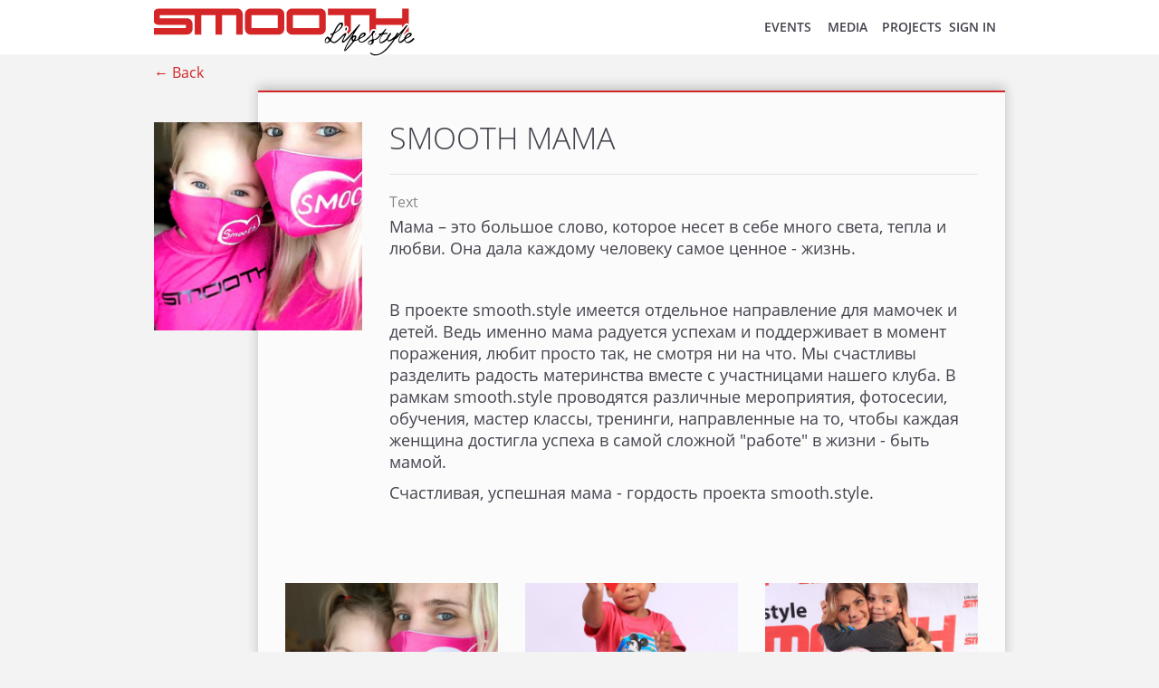

--- FILE ---
content_type: text/html; charset=UTF-8
request_url: https://smooth.style/en/info/show?infoId=5&r=L2VuL2luZm8vc2hvdz9pbmZvSWQ9NCZyPUwyVnVMMmx1Wm04dmMyaHZkejlwYm1adlNXUTlOeVp5UFV3eVZuVk1NbXgxV20wNGRtTXlhSFprZWpsd1ltMWFkbE5YVVRsT2VWcDVVRlYzZVZadVZrMU5iWGd4VjIwd05HUnRUWGxoU0ZwclpXcHNkMWx0TVdGa2JFNVlWVlJzVGxaRlJuUlpNbTk0VkZVeGMxZHFSbFZTUlhCNldrWmFkMlJGT1VsWGJYQk9ZbGRuZVZkcmFIWk9WMDVJVTI1U1dHSnNjRlZXYWtaR1RsWlNkR0pIUm14V2EwcFhXa1JPYzFZeVNuTlhhelZWVmpOQ1NGUlhlR3RqYkhCSFdrZHdUbUY2VVhoV1JFWlRVVEpHZEZOc1dsaFhSM2haV1d0a1VtVnNjRWhqTTJoWFZtMVNWbFpIZUVkVWF6RklZM3BHVjJFeFdsUlZla1phWlZaV2MxZHRkRTVOYm1oUVZtcENZV1F5UmtkV2JrWlRZbFZhYzFsclpEQk9iR3haWTBaa1ZXSkZiRE5VYkZKRFZtMUtXVkZyZUZoV2JIQmhXbGQ0Y21WWFZrWk9WVFZUWVRGYWVsWkdVa05WYTNCVlZHdFZKVE5F
body_size: 18084
content:
<!DOCTYPE html><html lang="en">
  <head>
    <meta charset="utf-8">
    <title>SMOOTH.style</title><meta name="viewport" content="width&#x3D;device-width,&#x20;initial-scale&#x3D;1,&#x20;maximum-scale&#x3D;1,&#x20;user-scalable&#x3D;no">
<meta http-equiv="X-UA-Compatible" content="IE&#x3D;edge"><link href="&#x2F;vendor&#x2F;font-awesome&#x2F;css&#x2F;font-awesome.min.css" media="screen" rel="stylesheet" type="text&#x2F;css">
<link href="&#x2F;styles&#x2F;front.min.css&#x3F;v&#x3D;55" media="screen" rel="stylesheet" type="text&#x2F;css">    <link rel="apple-touch-icon" sizes="57x57" href="/favicon/apple-icon-57x57.png">
<link rel="apple-touch-icon" sizes="60x60" href="/favicon/apple-icon-60x60.png">
<link rel="apple-touch-icon" sizes="72x72" href="/favicon/apple-icon-72x72.png">
<link rel="apple-touch-icon" sizes="76x76" href="/favicon/apple-icon-76x76.png">
<link rel="apple-touch-icon" sizes="114x114" href="/favicon/apple-icon-114x114.png">
<link rel="apple-touch-icon" sizes="120x120" href="/favicon/apple-icon-120x120.png">
<link rel="apple-touch-icon" sizes="144x144" href="/favicon/apple-icon-144x144.png">
<link rel="apple-touch-icon" sizes="152x152" href="/favicon/apple-icon-152x152.png">
<link rel="apple-touch-icon" sizes="180x180" href="/favicon/apple-icon-180x180.png">
<link rel="icon" type="image/png" sizes="72x72"  href="/favicon/android-icon-72x72.png">
<link rel="icon" type="image/png" sizes="144x144"  href="/favicon/android-icon-144x144.png">
<link rel="icon" type="image/png" sizes="192x192"  href="/favicon/android-icon-192x192.png">
<link rel="icon" type="image/png" sizes="32x32" href="/favicon/favicon-32x32.png">
<link rel="icon" type="image/png" sizes="96x96" href="/favicon/favicon-96x96.png">
<link rel="icon" type="image/png" sizes="16x16" href="/favicon/favicon-16x16.png">
<link rel="manifest" href="/favicon/manifest.json">
<meta name="msapplication-TileColor" content="#ffffff">
<meta name="msapplication-TileImage" content="/favicon/ms-icon-144x144.png">
<meta name="theme-color" content="#ffffff">  </head>

  <body class="body--grey">
        <div onclick="" class="js-mobile-menu__shade"></div>
<div class="js-mobile-menu__menu">
  <div class="mobile-menu__blur"></div>
  <div class="mobile-menu__top">
    <a class="mobile-menu__logo">
      <img class="header-logo-img" src="/images/logo.svg">
    </a>
    <a href="javascript:void(0)" class="js-mobile-menu__close-trigger">
      <svg>
        <use xmlns:xlink="http://www.w3.org/1999/xlink" xlink:href="#cross"></use>
      </svg>
    </a>
  </div>

  <div class="mobile-menu__content">
    <div class="mobile-menu__lang">
                    <a class="lang lang--active" href="/en/info/show?infoId=5&r=[base64]">
                EN            </a>
                    <a class="lang " href="/ru/info/show?infoId=5&r=[base64]">
                RU            </a>
                    <a class="lang " href="/es/info/show?infoId=5&r=[base64]">
                ES            </a>
              <div class="clear"></div>
    </div>

    <div class="mobile-menu__items">
      
      <div class="mobile-menu__common-items">
                    <a class="mobile-menu__item"
              href="/en/events"
            >EVENTS</a>
                      <div class="mobile-menu__item-group">
              <div class="mobile-menu__item-group-name">MEDIA</div>
                                <a class="mobile-menu__item" href="/en/models/achievements">
                    Magazines                  </a>
                                  <a class="mobile-menu__item" href="/en/models/catalog">
                    CATALOG                  </a>
                                  <a class="mobile-menu__item" href="https://www.youtube.com/channel/UCt9uRUVOT0kpiKDznnqrNmg">
                    YOUTUBE TV                  </a>
                                  <a class="mobile-menu__item" href="https://apps.apple.com/ua/app/smooth-style-radio/id1483832755?l=ru">
                    RADIO IOS                  </a>
                                  <a class="mobile-menu__item" href="https://play.google.com/store/apps/details?id=com.essotec.smoothlifestyle">
                    RADIO ANDROID                  </a>
                                  <div class="mobile-menu__live-radio">
                    <label>LIVE RADIO</label>

<a href="http://aska.ru-hoster.com:2199/tunein/smoothradio.pls">
  <svg>
    <use xmlns:xlink="http://www.w3.org/1999/xlink" xlink:href="#winamp"></use>
  </svg>
</a>
<a href="http://aska.ru-hoster.com:2199/tunein/smoothradio.asx">
  <svg>
    <use xmlns:xlink="http://www.w3.org/1999/xlink" xlink:href="#wmp"></use>
  </svg>
</a>
<a href="http://aska.ru-hoster.com:2199/tunein/smoothradio.ram">
  <svg>
    <use xmlns:xlink="http://www.w3.org/1999/xlink" xlink:href="#real-player"></use>
  </svg>
</a>
<a href="http://aska.ru-hoster.com:2199/tunein/smoothradio.qtl">
  <svg>
    <use xmlns:xlink="http://www.w3.org/1999/xlink" xlink:href="#quicktime"></use>
  </svg>
</a>
                  </div>
                              </div>
                        <div class="mobile-menu__item-group">
              <div class="mobile-menu__item-group-name">Projects</div>
                                <a class="mobile-menu__item" href="/en/models/travel">
                    TRAVEL                  </a>
                                  <a class="mobile-menu__item" href="/en/models/albums">
                    MODELS                  </a>
                                  <a class="mobile-menu__item" href="/en/info/show?infoId=13&r=[base64]%3D%3D">
                    SMOOTH.STYLE events                  </a>
                                  <a class="mobile-menu__item" href="/en/info/show?infoId=12&r=[base64]%3D%3D">
                    SMOOTH.STYLE models                  </a>
                                  <a class="mobile-menu__item" href="/en/info/show?infoId=11&r=[base64]%3D%3D">
                    SMOOTH.STYLE travel                  </a>
                                  <a class="mobile-menu__item" href="/en/info/show?infoId=10&r=[base64]%3D%3D">
                    SMOOTH.STYLE business                  </a>
                                  <a class="mobile-menu__item" href="/en/info/show?infoId=9&r=[base64]%3D%3D">
                    SMOOTH.STYLE creativity                  </a>
                                  <a class="mobile-menu__item" href="/en/info/show?infoId=8&r=[base64]%3D%3D">
                    SMOOTH.STYLE media                  </a>
                                  <a class="mobile-menu__item" href="/en/info/show?infoId=7&r=[base64]%3D%3D">
                    SMOOTH.STYLE radio                  </a>
                                  <a class="mobile-menu__item" href="/en/info/show?infoId=6&r=[base64]%3D%3D">
                    SMOOTH SPORT                  </a>
                                  <a class="mobile-menu__item" href="/en/info/show?infoId=5&r=[base64]%3D%3D">
                    SMOOTH MAMA                  </a>
                                  <a class="mobile-menu__item" href="/en/info/show?infoId=4&r=[base64]%3D%3D">
                    SMOOTH FAMILY                  </a>
                            </div>
                  </div>
    </div>
  </div>
</div>

    <div class="wrapper">
      <header>
  <div class="header-content">
    <a class="header-logo" href="/en/">
      <img class="header-logo-img" src="/images/logo.svg">
    </a>

    <div class="header-spacer"></div>

    <div class="header-menu">
          <a href="/en/events">EVENTS</a>
        <ul class="header-dropdown check">
      <li>
        <a>MEDIA</a>
        <ul>
                      <li>
              <a href="/en/models/achievements"
              >Magazines</a>
            </li>
                        <li>
              <a href="/en/models/catalog"
              >CATALOG</a>
            </li>
                        <li>
              <a href="https://www.youtube.com/channel/UCt9uRUVOT0kpiKDznnqrNmg"
              >YOUTUBE TV</a>
            </li>
                        <li>
              <a href="https://apps.apple.com/ua/app/smooth-style-radio/id1483832755?l=ru"
              >RADIO IOS</a>
            </li>
                        <li>
              <a href="https://play.google.com/store/apps/details?id=com.essotec.smoothlifestyle"
              >RADIO ANDROID</a>
            </li>
                          <li class="live-radios">
              <label>LIVE RADIO</label>

<a href="http://aska.ru-hoster.com:2199/tunein/smoothradio.pls">
  <svg>
    <use xmlns:xlink="http://www.w3.org/1999/xlink" xlink:href="#winamp"></use>
  </svg>
</a>
<a href="http://aska.ru-hoster.com:2199/tunein/smoothradio.asx">
  <svg>
    <use xmlns:xlink="http://www.w3.org/1999/xlink" xlink:href="#wmp"></use>
  </svg>
</a>
<a href="http://aska.ru-hoster.com:2199/tunein/smoothradio.ram">
  <svg>
    <use xmlns:xlink="http://www.w3.org/1999/xlink" xlink:href="#real-player"></use>
  </svg>
</a>
<a href="http://aska.ru-hoster.com:2199/tunein/smoothradio.qtl">
  <svg>
    <use xmlns:xlink="http://www.w3.org/1999/xlink" xlink:href="#quicktime"></use>
  </svg>
</a>
              </li>
                      </ul>
      </li>
    </ul>
        <ul class="header-dropdown check">
      <li>
        <a>Projects</a>
        <ul>
                      <li>
              <a href="/en/models/travel"
              >TRAVEL</a>
            </li>
                        <li>
              <a href="/en/models/albums"
              >MODELS</a>
            </li>
                        <li>
              <a href="/en/info/show?infoId=13&r=[base64]%3D%3D"
              >SMOOTH.STYLE events</a>
            </li>
                        <li>
              <a href="/en/info/show?infoId=12&r=[base64]%3D%3D"
              >SMOOTH.STYLE models</a>
            </li>
                        <li>
              <a href="/en/info/show?infoId=11&r=[base64]%3D%3D"
              >SMOOTH.STYLE travel</a>
            </li>
                        <li>
              <a href="/en/info/show?infoId=10&r=[base64]%3D%3D"
              >SMOOTH.STYLE business</a>
            </li>
                        <li>
              <a href="/en/info/show?infoId=9&r=[base64]%3D%3D"
              >SMOOTH.STYLE creativity</a>
            </li>
                        <li>
              <a href="/en/info/show?infoId=8&r=[base64]%3D%3D"
              >SMOOTH.STYLE media</a>
            </li>
                        <li>
              <a href="/en/info/show?infoId=7&r=[base64]%3D%3D"
              >SMOOTH.STYLE radio</a>
            </li>
                        <li>
              <a href="/en/info/show?infoId=6&r=[base64]%3D%3D"
              >SMOOTH SPORT</a>
            </li>
                        <li>
              <a href="/en/info/show?infoId=5&r=[base64]%3D%3D"
              >SMOOTH MAMA</a>
            </li>
                        <li>
              <a href="/en/info/show?infoId=4&r=[base64]%3D%3D"
              >SMOOTH FAMILY</a>
            </li>
                    </ul>
      </li>
    </ul>
    

      
              
        <a href="/en/log-in">
          SIGN IN        </a>
            <div class="clear"></div>
     </div>
        <a href="javascript:void(0)" class="js-mobile-menu__open-trigger">
      <svg>
        <use xmlns:xlink="http://www.w3.org/1999/xlink" xlink:href="#menu"></use>
      </svg>
    </a>
    <div class="clear"></div>
  </div>
</header>

      <div class="content">
    <div class="page js-mp-container">
        <div class="page__back">
            <a href="/en/info/show?infoId=4&r=[base64]">
                &larr;&nbsp;Back            </a>
        </div>
        <div class="page__content">
            <div class="page__image">
                                    <div class="js-mp-item"
                        data-ip-src="&#x2F;files&#x2F;info&#x2F;c&#x2F;q&#x2F;3062d6aed49d00573fb7d8f7c6c2a627.jpg">
                                                    <img  src="&#x2F;files&#x2F;info&#x2F;c&#x2F;q&#x2F;8eac67f5931d135a9d99285f994831f1.jpg" width="250" height="250">                                            </div>
                            </div>
            <div class="page-block">
                <h1>SMOOTH MAMA</h1>
            </div>
            <div class="page-block">
                <div class="separator"></div>
            </div>
            <div class="page-block">
                <div class="page-block__label">Text</div>
                <div class="page-block__content">
                    
<p>Мама – это большое слово, которое несет в себе много света, тепла и любви. Она дала каждому человеку самое ценное - жизнь. </p>
<p> </p>
<p>В проекте smooth.style имеется отдельное направление для мамочек и детей. Ведь именно мама радуется успехам и поддерживает в момент поражения, любит просто так, не смотря ни на что. Мы счастливы разделить радость материнства вместе с участницами нашего клуба. В рамкам smooth.style проводятся различные мероприятия, фотосесии, обучения, мастер классы, тренинги, направленные на то, чтобы каждая женщина достигла успеха в самой сложной "работе" в жизни - быть мамой.</p>
<p>Счастливая, успешная мама - гордость проекта smooth.style. </p>
<p> </p>
<p> </p>
                </div>
            </div>
            <div class="js-page-block-images page-block-images">
                                                    <div
                        class="page-block-images__item js-mp-item js-event-item__event-photo"
                        data-ip-src="&#x2F;files&#x2F;info_photo&#x2F;c&#x2F;z&#x2F;8f89121f9a01fc1ec7b93bdcd21c3753.jpg"
                    >
                                                    <img  src="&#x2F;files&#x2F;info_photo&#x2F;c&#x2F;z&#x2F;56efc33a479401038fb00d9a7c2c99d6.jpg" width="250" height="250">                                            </div>
                                    <div
                        class="page-block-images__item js-mp-item js-event-item__event-photo"
                        data-ip-src="&#x2F;files&#x2F;info_photo&#x2F;c&#x2F;1&#x2F;3e23a71be79c114d44e68f3f502fd168.jpg"
                    >
                                                    <img  src="&#x2F;files&#x2F;info_photo&#x2F;c&#x2F;1&#x2F;a6c19b56f0ddb7b1e91c8655d70facd3.jpg" width="250" height="250">                                            </div>
                                    <div
                        class="page-block-images__item js-mp-item js-event-item__event-photo"
                        data-ip-src="&#x2F;files&#x2F;info_photo&#x2F;c&#x2F;q&#x2F;b2d729f6d6b1d144c949cd156bef0bc7.jpg"
                    >
                                                    <img  src="&#x2F;files&#x2F;info_photo&#x2F;c&#x2F;q&#x2F;6b113492a70342708f4ada8c4ade6972.jpg" width="250" height="250">                                            </div>
                                    <div
                        class="page-block-images__item js-mp-item js-event-item__event-photo"
                        data-ip-src="&#x2F;files&#x2F;info_photo&#x2F;c&#x2F;v&#x2F;6fa9778cbd0fe961360942db0d193504.jpg"
                    >
                                                    <img  src="&#x2F;files&#x2F;info_photo&#x2F;c&#x2F;v&#x2F;2798848a6d368776ebba33b4998a3d2e.jpg" width="250" height="250">                                            </div>
                                    <div
                        class="page-block-images__item js-mp-item js-event-item__event-photo"
                        data-ip-src="&#x2F;files&#x2F;info_photo&#x2F;c&#x2F;w&#x2F;954ec34d4f2ec0dbf84feab53b7cf878.jpg"
                    >
                                                    <img  src="&#x2F;files&#x2F;info_photo&#x2F;c&#x2F;w&#x2F;f690f9f72e1233b101a113e2470cdf4f.jpg" width="250" height="250">                                            </div>
                                    <div
                        class="page-block-images__item js-mp-item js-event-item__event-photo"
                        data-ip-src="&#x2F;files&#x2F;info_photo&#x2F;c&#x2F;o&#x2F;9b6be5e511e8f2130a9a2c48e8e68b01.jpg"
                    >
                                                    <img  src="&#x2F;files&#x2F;info_photo&#x2F;c&#x2F;o&#x2F;96ff83b22ca503cbcde51117ac58fe01.jpg" width="250" height="250">                                            </div>
                                    <div
                        class="page-block-images__item js-mp-item js-event-item__event-photo"
                        data-ip-src="&#x2F;files&#x2F;info_photo&#x2F;c&#x2F;n&#x2F;d987a9cc573742048f6ef9dde7a48925.jpg"
                    >
                                                    <img  src="&#x2F;files&#x2F;info_photo&#x2F;c&#x2F;n&#x2F;2e3b1f0e4166af91663d4142bc37bd91.jpg" width="250" height="250">                                            </div>
                                    <div
                        class="page-block-images__item js-mp-item js-event-item__event-photo"
                        data-ip-src="&#x2F;files&#x2F;info_photo&#x2F;c&#x2F;3&#x2F;dc19db9aa792f5c03a4da57ec9744d23.jpg"
                    >
                                                    <img  src="&#x2F;files&#x2F;info_photo&#x2F;c&#x2F;3&#x2F;0d7b9c198179ef99a7ae8349c4ea77c0.jpg" width="250" height="250">                                            </div>
                                    <div
                        class="page-block-images__item js-mp-item js-event-item__event-photo"
                        data-ip-src="&#x2F;files&#x2F;info_photo&#x2F;c&#x2F;8&#x2F;c38c0b8224ca825b2d333250dad90fe2.jpg"
                    >
                                                    <img  src="&#x2F;files&#x2F;info_photo&#x2F;c&#x2F;8&#x2F;9f00811bf4bb7d3465061c0a29342f22.jpg" width="250" height="250">                                            </div>
                                    <div
                        class="page-block-images__item js-mp-item js-event-item__event-photo"
                        data-ip-src="&#x2F;files&#x2F;info_photo&#x2F;c&#x2F;d&#x2F;b76895cf110138f3da3b3465b315bebf.jpg"
                    >
                                                    <img  src="&#x2F;files&#x2F;info_photo&#x2F;c&#x2F;d&#x2F;271d6068244ff8c4314e7cfc57fc0601.jpg" width="250" height="250">                                            </div>
                                    <div
                        class="page-block-images__item js-mp-item js-event-item__event-photo"
                        data-ip-src="&#x2F;files&#x2F;info_photo&#x2F;c&#x2F;e&#x2F;4b2a35a865f8885c434c2b220f9628bb.jpg"
                    >
                                                    <img  src="&#x2F;files&#x2F;info_photo&#x2F;c&#x2F;e&#x2F;71539e1903e61b9e0735f0017024380b.jpg" width="250" height="250">                                            </div>
                                    <div
                        class="page-block-images__item js-mp-item js-event-item__event-photo"
                        data-ip-src="&#x2F;files&#x2F;info_photo&#x2F;c&#x2F;h&#x2F;14d1b0958e5f4cfd528e51c3b0c6ff7a.jpg"
                    >
                                                    <img  src="&#x2F;files&#x2F;info_photo&#x2F;c&#x2F;h&#x2F;03ee139fe9e61df0a07f9c8ec0e68435.jpg" width="250" height="250">                                            </div>
                                    <div
                        class="page-block-images__item js-mp-item js-event-item__event-photo"
                        data-ip-src="&#x2F;files&#x2F;info_photo&#x2F;c&#x2F;s&#x2F;53811578c3ab07c5a6698e2786c4248c.jpg"
                    >
                                                    <img  src="&#x2F;files&#x2F;info_photo&#x2F;c&#x2F;s&#x2F;d7d83bcd959bc75fe7114b0a783dc947.jpg" width="250" height="250">                                            </div>
                                    <div
                        class="page-block-images__item js-mp-item js-event-item__event-photo"
                        data-ip-src="&#x2F;files&#x2F;info_photo&#x2F;c&#x2F;y&#x2F;25f52ab1455a137bc84bed9cc5dfb919.jpg"
                    >
                                                    <img  src="&#x2F;files&#x2F;info_photo&#x2F;c&#x2F;y&#x2F;8a7a1189435d5e711d60d3c9bd0cd8a9.jpg" width="250" height="250">                                            </div>
                                    <div
                        class="page-block-images__item js-mp-item js-event-item__event-photo"
                        data-ip-src="&#x2F;files&#x2F;info_photo&#x2F;c&#x2F;0&#x2F;acdd8150297853c699960ed3ef03bbed.jpg"
                    >
                                                    <img  src="&#x2F;files&#x2F;info_photo&#x2F;c&#x2F;0&#x2F;9a5d8a964906114dab8a231fc986c9c0.jpg" width="250" height="250">                                            </div>
                                    <div
                        class="page-block-images__item js-mp-item js-event-item__event-photo"
                        data-ip-src="&#x2F;files&#x2F;info_photo&#x2F;c&#x2F;k&#x2F;7bffaec3a408bc8d30b93ebdca7c26a4.jpg"
                    >
                                                    <img  src="&#x2F;files&#x2F;info_photo&#x2F;c&#x2F;k&#x2F;e42bf0aaa39c6d49641f7d8d19f1b162.jpg" width="250" height="250">                                            </div>
                                    <div
                        class="page-block-images__item js-mp-item js-event-item__event-photo"
                        data-ip-src="&#x2F;files&#x2F;info_photo&#x2F;c&#x2F;m&#x2F;a7e3d3ff881976db95f76449e56187b7.jpg"
                    >
                                                    <img  src="&#x2F;files&#x2F;info_photo&#x2F;c&#x2F;m&#x2F;f8d1c4b06b2aa36895bd341b09910b9d.jpg" width="250" height="250">                                            </div>
                                    <div
                        class="page-block-images__item js-mp-item js-event-item__event-photo"
                        data-ip-src="&#x2F;files&#x2F;info_photo&#x2F;c&#x2F;5&#x2F;3c907701e253c5d394b3c0d3639b4699.jpg"
                    >
                                                    <img  src="&#x2F;files&#x2F;info_photo&#x2F;c&#x2F;5&#x2F;014ab8798ad9cd572d9ccc4f667185bc.jpg" width="250" height="250">                                            </div>
                                    <div
                        class="page-block-images__item js-mp-item js-event-item__event-photo"
                        data-ip-src="&#x2F;files&#x2F;info_photo&#x2F;c&#x2F;7&#x2F;ad8b0977bddeee6d7feb216d81499813.jpg"
                    >
                                                    <img  src="&#x2F;files&#x2F;info_photo&#x2F;c&#x2F;7&#x2F;32069eaf40801f8ca7e91fa8614babb1.jpg" width="250" height="250">                                            </div>
                                    <div
                        class="page-block-images__item js-mp-item js-event-item__event-photo"
                        data-ip-src="&#x2F;files&#x2F;info_photo&#x2F;c&#x2F;2&#x2F;6e8ea56c14bf0f94dce6f7c01c875a36.jpg"
                    >
                                                    <img  src="&#x2F;files&#x2F;info_photo&#x2F;c&#x2F;2&#x2F;3645516f8c583ea84990dd84c8d8bcdb.jpg" width="250" height="250">                                            </div>
                                    <div
                        class="page-block-images__item js-mp-item js-event-item__event-photo"
                        data-ip-src="&#x2F;files&#x2F;info_photo&#x2F;c&#x2F;x&#x2F;332c60a3390cbac42a53d2a775a60380.jpg"
                    >
                                                    <img  src="&#x2F;files&#x2F;info_photo&#x2F;c&#x2F;x&#x2F;3f9b34c752904049edd040312e91d93b.jpg" width="250" height="250">                                            </div>
                                    <div
                        class="page-block-images__item js-mp-item js-event-item__event-photo"
                        data-ip-src="&#x2F;files&#x2F;info_photo&#x2F;c&#x2F;p&#x2F;59067e61cd73d3f0f55ddddca439b967.jpg"
                    >
                                                    <img  src="&#x2F;files&#x2F;info_photo&#x2F;c&#x2F;p&#x2F;b1418e5c699cc63b60c2121773a71cb1.jpg" width="250" height="250">                                            </div>
                                    <div
                        class="page-block-images__item js-mp-item js-event-item__event-photo"
                        data-ip-src="&#x2F;files&#x2F;info_photo&#x2F;c&#x2F;6&#x2F;a0b4929a7a16ea7beefa028b00fbb61a.jpg"
                    >
                                                    <img  src="&#x2F;files&#x2F;info_photo&#x2F;c&#x2F;6&#x2F;cdf18a5eb057031f77521af123463154.jpg" width="250" height="250">                                            </div>
                                    <div
                        class="page-block-images__item js-mp-item js-event-item__event-photo"
                        data-ip-src="&#x2F;files&#x2F;info_photo&#x2F;c&#x2F;b&#x2F;31e575e0ca1bff748f17204413a15f84.jpg"
                    >
                                                    <img  src="&#x2F;files&#x2F;info_photo&#x2F;c&#x2F;b&#x2F;24c944cd802f1c8776c4497cf18f0a70.jpg" width="250" height="250">                                            </div>
                                    <div
                        class="page-block-images__item js-mp-item js-event-item__event-photo"
                        data-ip-src="&#x2F;files&#x2F;info_photo&#x2F;c&#x2F;f&#x2F;bcbcb8940d39579855b0b0efddfe2c31.jpg"
                    >
                                                    <img  src="&#x2F;files&#x2F;info_photo&#x2F;c&#x2F;f&#x2F;86942bc613f9402ad18d91bdb9fd3772.jpg" width="250" height="250">                                            </div>
                                    <div
                        class="page-block-images__item js-mp-item js-event-item__event-photo"
                        data-ip-src="&#x2F;files&#x2F;info_photo&#x2F;c&#x2F;u&#x2F;d3e130749cad0be0d0be7a76c823285c.jpg"
                    >
                                                    <img  src="&#x2F;files&#x2F;info_photo&#x2F;c&#x2F;u&#x2F;143bec579845866670e81488693e1685.jpg" width="250" height="250">                                            </div>
                                    <div
                        class="page-block-images__item js-mp-item js-event-item__event-photo"
                        data-ip-src="&#x2F;files&#x2F;info_photo&#x2F;c&#x2F;a&#x2F;bd7a741190399685c38398c204f9093e.jpg"
                    >
                                                    <img  src="&#x2F;files&#x2F;info_photo&#x2F;c&#x2F;a&#x2F;9eafaf2e7442c3e54908bcccdf2cb98f.jpg" width="250" height="250">                                            </div>
                                    <div
                        class="page-block-images__item js-mp-item js-event-item__event-photo"
                        data-ip-src="&#x2F;files&#x2F;info_photo&#x2F;c&#x2F;r&#x2F;62b82262f2225fbff4f8d5bc806ebdb0.jpg"
                    >
                                                    <img  src="&#x2F;files&#x2F;info_photo&#x2F;c&#x2F;r&#x2F;9e0471f73137f9aa83eed790e55cbab8.jpg" width="250" height="250">                                            </div>
                                    <div
                        class="page-block-images__item js-mp-item js-event-item__event-photo"
                        data-ip-src="&#x2F;files&#x2F;info_photo&#x2F;c&#x2F;4&#x2F;90d81eb54294a3c2e3519b9f5cd8e90a.jpg"
                    >
                                                    <img  src="&#x2F;files&#x2F;info_photo&#x2F;c&#x2F;4&#x2F;a7efbf6f2b4d9d1d9d467a87a840f63b.jpg" width="250" height="250">                                            </div>
                                    <div
                        class="page-block-images__item js-mp-item js-event-item__event-photo"
                        data-ip-src="&#x2F;files&#x2F;info_photo&#x2F;c&#x2F;j&#x2F;691dc6afde56564aad5ad20b10c7afb3.jpg"
                    >
                                                    <img  src="&#x2F;files&#x2F;info_photo&#x2F;c&#x2F;j&#x2F;68108e2e1c8ebd312f346439dc8d72f3.jpg" width="250" height="250">                                            </div>
                                    <div
                        class="page-block-images__item js-mp-item js-event-item__event-photo"
                        data-ip-src="&#x2F;files&#x2F;info_photo&#x2F;c&#x2F;g&#x2F;0dc1dddb9eaea2f52a3a28e4ff4194ef.jpg"
                    >
                                                    <img  src="&#x2F;files&#x2F;info_photo&#x2F;c&#x2F;g&#x2F;6b5ce0ba055ef667a320ca984297f5c4.jpg" width="250" height="250">                                            </div>
                                    <div
                        class="page-block-images__item js-mp-item js-event-item__event-photo"
                        data-ip-src="&#x2F;files&#x2F;info_photo&#x2F;c&#x2F;i&#x2F;0e94d264b6f399659fda1046cfaafa02.jpg"
                    >
                                                    <img  src="&#x2F;files&#x2F;info_photo&#x2F;c&#x2F;i&#x2F;43e6f1769a788a7c4850aa894e81d9f2.jpg" width="250" height="250">                                            </div>
                                    <div
                        class="page-block-images__item js-mp-item js-event-item__event-photo"
                        data-ip-src="&#x2F;files&#x2F;info_photo&#x2F;c&#x2F;9c&#x2F;d8c9358293a60d7c275c4edfd2ffde36.jpg"
                    >
                                                    <img  src="&#x2F;files&#x2F;info_photo&#x2F;c&#x2F;9c&#x2F;2ad70341d950ac2babf447487d58783f.jpg" width="250" height="250">                                            </div>
                                    <div
                        class="page-block-images__item js-mp-item js-event-item__event-photo"
                        data-ip-src="&#x2F;files&#x2F;info_photo&#x2F;c&#x2F;cc&#x2F;8457a9e0407336df4e20dc0ca4bcdcc5.jpg"
                    >
                                                    <img  src="&#x2F;files&#x2F;info_photo&#x2F;c&#x2F;cc&#x2F;f4b78aa5aaeea95d8a4c7e60b2a4b6da.jpg" width="250" height="250">                                            </div>
                                    <div
                        class="page-block-images__item js-mp-item js-event-item__event-photo"
                        data-ip-src="&#x2F;files&#x2F;info_photo&#x2F;c&#x2F;lc&#x2F;79baf4e6f4d82b2ba5bc5ccaee825b0d.jpg"
                    >
                                                    <img  src="&#x2F;files&#x2F;info_photo&#x2F;c&#x2F;lc&#x2F;1adde17f75ec4d97f7207b2a29fe150d.jpg" width="250" height="250">                                            </div>
                                    <div
                        class="page-block-images__item js-mp-item js-event-item__event-photo"
                        data-ip-src="&#x2F;files&#x2F;info_photo&#x2F;c&#x2F;zc&#x2F;584c27b396f13b974878f874a3db4eee.jpg"
                    >
                                                    <img  src="&#x2F;files&#x2F;info_photo&#x2F;c&#x2F;zc&#x2F;b82b417429ef0abb90b2cd110441a23e.jpg" width="250" height="250">                                            </div>
                                    <div
                        class="page-block-images__item js-mp-item js-event-item__event-photo"
                        data-ip-src="&#x2F;files&#x2F;info_photo&#x2F;c&#x2F;1c&#x2F;6324fe2fc5d4e0919646a3cdfaa6f746.jpg"
                    >
                                                    <img  src="&#x2F;files&#x2F;info_photo&#x2F;c&#x2F;1c&#x2F;7045bb466b3b1443dd5ca8d020810828.jpg" width="250" height="250">                                            </div>
                                    <div
                        class="page-block-images__item js-mp-item js-event-item__event-photo"
                        data-ip-src="&#x2F;files&#x2F;info_photo&#x2F;c&#x2F;rc&#x2F;dd95a61a5c8254e948ccc713b325fe28.jpg"
                    >
                                                    <img  src="&#x2F;files&#x2F;info_photo&#x2F;c&#x2F;rc&#x2F;00b2f6b2b0b3aed5e68ff902dc01f102.jpg" width="250" height="250">                                            </div>
                                    <div
                        class="page-block-images__item js-mp-item js-event-item__event-photo"
                        data-ip-src="&#x2F;files&#x2F;info_photo&#x2F;c&#x2F;4c&#x2F;eac656803a08bc9f97603dcdd1210337.jpg"
                    >
                                                    <img  src="&#x2F;files&#x2F;info_photo&#x2F;c&#x2F;4c&#x2F;80fcfd5c14a71baa6f25835ccce88774.jpg" width="250" height="250">                                            </div>
                                    <div
                        class="page-block-images__item js-mp-item js-event-item__event-photo"
                        data-ip-src="&#x2F;files&#x2F;info_photo&#x2F;c&#x2F;jc&#x2F;dc84cd5c930de92a06ee3750016cbaa5.jpg"
                    >
                                                    <img  src="&#x2F;files&#x2F;info_photo&#x2F;c&#x2F;jc&#x2F;fc9c468d97e72f4d72c071a71bdfff91.jpg" width="250" height="250">                                            </div>
                                    <div
                        class="page-block-images__item js-mp-item js-event-item__event-photo"
                        data-ip-src="&#x2F;files&#x2F;info_photo&#x2F;c&#x2F;gc&#x2F;83611c65ed2e52b48494237393905bab.jpg"
                    >
                                                    <img  src="&#x2F;files&#x2F;info_photo&#x2F;c&#x2F;gc&#x2F;6f0475192966bc1378dddcc9b394d73b.jpg" width="250" height="250">                                            </div>
                                    <div
                        class="page-block-images__item js-mp-item js-event-item__event-photo"
                        data-ip-src="&#x2F;files&#x2F;info_photo&#x2F;c&#x2F;ic&#x2F;ec2463a7b2f5265044e7fff71db76cd6.jpg"
                    >
                                                    <img  src="&#x2F;files&#x2F;info_photo&#x2F;c&#x2F;ic&#x2F;3fdb825610d8df6a206985c1073e0196.jpg" width="250" height="250">                                            </div>
                                    <div
                        class="page-block-images__item js-mp-item js-event-item__event-photo"
                        data-ip-src="&#x2F;files&#x2F;info_photo&#x2F;c&#x2F;9l&#x2F;15c6a61c81401159d09505bcc475e14c.jpg"
                    >
                                                    <img  src="&#x2F;files&#x2F;info_photo&#x2F;c&#x2F;9l&#x2F;9f8f489068142271183f767ea74c5ca8.jpg" width="250" height="250">                                            </div>
                                    <div
                        class="page-block-images__item js-mp-item js-event-item__event-photo"
                        data-ip-src="&#x2F;files&#x2F;info_photo&#x2F;c&#x2F;cl&#x2F;2c5d397885aa0f127ab1af3b60fa5caf.jpg"
                    >
                                                    <img  src="&#x2F;files&#x2F;info_photo&#x2F;c&#x2F;cl&#x2F;294b80114a49bb168e765752b3e78d1f.jpg" width="250" height="250">                                            </div>
                                <div class="clear"></div>
            </div>
        </div>
    </div>
</div>





      <div class="pusher"></div>
    </div>

    <footer>
    <div class="footer-content">
        <a class="footer-logo" href="/en/">
            <img src="/images/logo-footer.svg" width="130" height="35">
        </a>
        <div class="footer-menu">
            
        <div class="footer-menu__item-wrapper">
        <a
            class="footer-menu__item "
            href="/en/events">
            EVENTS        </a>
    </div>
        <div class="footer-menu__item-wrapper">
        <a
            class="footer-menu__item "
            href="/en/models">
            MODELS        </a>
    </div>
        <div class="footer-menu__item-wrapper">
        <a
            class="footer-menu__item "
            href="/en/terms">
            AGREEMENT        </a>
    </div>
        <div class="footer-menu__item-wrapper">
        <a
            class="footer-menu__item "
            href="/en/contact-us">
            CONTACT US        </a>
    </div>
        <div class="footer-menu__item-wrapper">
        <a
            class="footer-menu__item "
            href="/en/about-us">
            ABOUT US        </a>
    </div>
        </div>
        <div class="footer-social">
            <a target="_blank" class="footer-social__item footer-social__item--fb"
                href="https://www.facebook.com/Smoothstyle-134841390649954/"></a>
            <a target="_blank" class="footer-social__item footer-social__item--instagram"
                href="https://www.instagram.com/smooth.lifestyle/"></a>
            <a target="_blank" class="footer-social__item footer-social__item--youtube"
                href="https://www.youtube.com/channel/UCt9uRUVOT0kpiKDznnqrNmg"></a>
            <a target="_blank" class="footer-social__item footer-social__item--vk"
                href="https://vk.com/smooth_style"></a>
            <div class="clear"></div>
        </div>
        <div class="clear"></div>
        <div class="footer-bottom">
            <div class="footer-bottom__left">
                © 2026 All Rights Reserved            </div>
            <div class="footer-bottom__right">
                                    <a class="lang lang--active" href="/en/info/show?infoId=5&r=[base64]">
                        EN                    </a>
                                    <a class="lang " href="/ru/info/show?infoId=5&r=[base64]">
                        RU                    </a>
                                    <a class="lang " href="/es/info/show?infoId=5&r=[base64]">
                        ES                    </a>
                                <div class="clear"></div>
            </div>
            <div class="clear"></div>
        </div>
    </div>
</footer>

    <script>
      window.flashMessenger = [];
      window.MEDIA_POPUP_NO_IMAGE_SRC = "/images/no-image.png";
      window.MEDIA_POPUP_DEFAULT_POSTER = "/images/default-video-poster.svg";
      window.MEDIA_POPUP_LOADER_SRC  = "/images/loader.svg";
    </script>
    <!-- production -->
    <svg xmlns="http://www.w3.org/2000/svg" style="display: none;">
  <symbol id="cross-narrow" viewBox="0 0 31.112 31.112">
    <polygon points="31.112,1.414 29.698,0 15.556,14.142 1.414,0 0,1.414 14.142,15.556 0,29.698 1.414,31.112 15.556,16.97 29.698,31.112 31.112,29.698 16.97,15.556 "/>
  </symbol>

  <symbol id="cross" viewBox="0 0 20 20">
    <path d="M10.065,7.849l7.661-7.717L20,2.423l-7.658,7.719l7.376,7.436l-2.273,2.291l-7.379-7.435L2.558,20l-2.274-2.293l7.507-7.564L0,2.293L2.275,0L10.065,7.849L10.065,7.849z"/>
  </symbol>

  <symbol id="cropper" viewBox="0 0 542.057 542.057">
    <path d="M542.057,367.2v69.942H104.915V209.828h69.943V367.2h192.344V174.857H0v-69.943h104.915V0h69.943v104.914h262.285V367.2H542.057z M367.201,542.057h69.941v-69.942h-69.941V542.057z"/>
  </symbol>

  <symbol id="menu" viewBox="0 0 23 21">
    <path d="M0 0h23v3H0V0zm0 9h23v3H0V9zm0 9h23v3H0v-3z"/>
  </symbol>

  <symbol id="right" viewBox="0 0 24 68">
    <path fill="none" fill-rule="evenodd" stroke-linecap="round" stroke-width="3" d="M2 2l20 32L2 66"/>
  </symbol>

  <symbol id="left" viewBox="0 0 24 68">
    <path fill="none" fill-rule="evenodd" stroke-linecap="round" stroke-width="3" d="M22 2L2 34l20 32"/>
  </symbol>

  <symbol id="right" viewBox="0 0 477.175 477.175">
    <path d="M360.731,229.075l-225.1-225.1c-5.3-5.3-13.8-5.3-19.1,0s-5.3,13.8,0,19.1l215.5,215.5l-215.5,215.5c-5.3,5.3-5.3,13.8,0,19.1c2.6,2.6,6.1,4,9.5,4c3.4,0,6.9-1.3,9.5-4l225.1-225.1C365.931,242.875,365.931,234.275,360.731,229.075z"/>
  </symbol>

  <symbol id="left" viewBox="0 0 477.175 477.175">
    <path d="M145.188,238.575l215.5-215.5c5.3-5.3,5.3-13.8,0-19.1s-13.8-5.3-19.1,0l-225.1,225.1c-5.3,5.3-5.3,13.8,0,19.1l225.1,225c2.6,2.6,6.1,4,9.5,4s6.9-1.3,9.5-4c5.3-5.3,5.3-13.8,0-19.1L145.188,238.575z"/>
  </symbol>

  <symbol id="fb" viewBox="0 0 31 29">
    <path fill-rule="evenodd" d="M27.118 0H3.868C1.75 0 0 1.63 0 3.627v21.756c0 1.998 1.75 3.614 3.868 3.614h11.759V18.599H11.92v-4.52h3.706v-2.271c0-3.502 2.77-6.235 6.3-6.235h3.414v5.108h-3.058c-.808 0-1.05.43-1.05 1.03v2.368h4.108v4.52h-4.107V29h5.883C29.245 29 31 27.38 31 25.386V3.627C31.002 1.631 29.245 0 27.118 0"/>
  </symbol>

  <symbol id="inst" viewBox="0 0 31 29">
    <path fill-rule="evenodd" d="M27.117 7.24c0 .998-.853 1.81-1.94 1.81h-1.945c-1.05 0-1.922-.812-1.922-1.81V5.417c0-.988.871-1.794 1.922-1.794h1.946c1.086 0 1.939.806 1.939 1.794V7.24zm0 16.322c0 1.01-.853 1.8-1.94 1.8H5.816c-1.083 0-1.947-.79-1.947-1.8v-9.07c0-.99.864-1.812 1.947-1.812h2.206a6.614 6.614 0 0 0-.268 1.813c0 4.013 3.464 7.253 7.742 7.253 4.28 0 7.737-3.24 7.737-7.253 0-.624-.093-1.235-.262-1.813h2.208c1.086 0 1.939.822 1.939 1.813v9.069zM15.495 10.879c3.571 0 3.868 3.614 3.868 3.614s.125 3.63-3.868 3.63c-3.988 0-3.866-3.63-3.866-3.63s.312-3.614 3.866-3.614zM27.117 0H3.867C1.744 0 0 1.612 0 3.623v21.74C0 27.38 1.743 29 3.868 29h23.249C29.249 29 31 27.38 31 25.362V3.623C31 1.612 29.249 0 27.117 0z"/>
  </symbol>

  <symbol id="youtube" viewBox="0 0 26 29">
    <path fill-rule="evenodd" d="M15.876 18.983c-.249 0-.516.114-.78.352v4.904c.264.253.531.349.78.349.463 0 .692-.349.692-1.08v-3.44c0-.702-.23-1.085-.692-1.085m4.986-8.064v-8.13h-1.6v6.213c-.354.444-.677.679-.993.679-.212 0-.341-.112-.376-.33-.014-.057-.014-.249-.014-.584V2.788h-1.59v6.41c0 .582.058.966.14 1.215.161.413.518.6 1.025.6.587 0 1.183-.324 1.808-.995v.9h1.6zm-7.468-2.363c0 .74-.243 1.125-.757 1.125-.525 0-.756-.384-.756-1.125V5.133c0-.739.231-1.118.756-1.118.514 0 .757.379.757 1.118v3.423zm1.584-.278V5.442c0-.876-.16-1.505-.484-1.923-.445-.554-1.069-.83-1.857-.83-.79 0-1.42.276-1.854.83-.339.418-.496 1.047-.496 1.923v2.836c0 .87.157 1.502.496 1.918.434.554 1.063.817 1.854.817.788 0 1.412-.263 1.857-.817.325-.416.484-1.048.484-1.918zM10.268 0H8.493L7.288 4.29 6.048 0H4.19c.372 1.013.753 2.041 1.13 3.035.562 1.53.917 2.667 1.076 3.457v4.427h1.752V6.492L10.268 0zm13.809 22.062h-3.153v1.418c0 .744.264 1.108.8 1.108.387 0 .623-.191.71-.577.004-.089.024-.401.024-.99h1.619v.216c0 .475-.025.786-.039.93a2.22 2.22 0 0 1-.36.885c-.451.58-1.082.855-1.904.855-.836 0-1.45-.274-1.913-.8-.329-.423-.49-1.042-.49-1.906v-2.806c0-.862.142-1.497.464-1.899.47-.557 1.09-.833 1.89-.833.792 0 1.427.276 1.848.833.343.402.504 1.037.504 1.9v1.666zm-5.947 1.332c0 .753-.045 1.278-.156 1.622-.211.607-.629.891-1.244.891-.56 0-1.102-.275-1.635-.886v.787h-1.558V15.014h1.558v3.532c.514-.575 1.05-.883 1.635-.883.615 0 1.033.311 1.244.919.11.316.156.854.156 1.612v3.2zm-5.971 2.414h-1.568v-.876c-.616.66-1.216.975-1.798.975-.496 0-.851-.19-1.01-.588-.083-.245-.147-.635-.147-1.194v-6.356h1.589v5.913c0 .34 0 .522.014.564.03.247.149.342.362.342.304 0 .636-.222.99-.674V17.77h1.568v8.04zm-4.745-9.274H5.532v9.274H3.787v-9.274H1.936v-1.52h5.478v1.52zm18.154-1.631c-.33-1.28-1.46-2.24-2.81-2.379-3.238-.329-6.515-.329-9.75-.329-3.248 0-6.53 0-9.745.33-1.36.138-2.488 1.098-2.815 2.378C.007 16.717 0 18.708 0 20.59c0 1.884 0 3.876.444 5.702.33 1.278 1.457 2.224 2.815 2.376C6.475 29 9.751 29 13.002 29c3.238 0 6.518 0 9.753-.33 1.348-.153 2.48-1.099 2.804-2.377.438-1.826.441-3.818.441-5.702 0-1.883.003-3.874-.432-5.688zm-3.86 4.08c-.52 0-.783.383-.783 1.112v.745h1.565v-.745c0-.73-.254-1.112-.782-1.112"/>
  </symbol>

  <symbol id="vk" viewBox="0 0 42 22">
    <path fill-rule="nonzero" d="M41.777 19.868c-.05-.1-.098-.184-.142-.25-.729-1.205-2.121-2.684-4.177-4.438l-.043-.04-.022-.02-.022-.02h-.022c-.933-.816-1.524-1.365-1.771-1.646-.453-.536-.554-1.078-.307-1.627.175-.415.832-1.29 1.968-2.63.598-.709 1.072-1.278 1.422-1.706 2.522-3.078 3.615-5.046 3.28-5.902l-.13-.2c-.088-.121-.314-.231-.678-.332-.365-.1-.831-.117-1.4-.05l-6.298.04c-.102-.033-.247-.03-.437.01l-.284.06-.11.05-.087.061a.944.944 0 0 0-.24.21c-.088.1-.16.218-.219.352a31.671 31.671 0 0 1-2.34 4.517c-.54.83-1.035 1.55-1.487 2.159-.452.608-.831 1.057-1.137 1.344a7.74 7.74 0 0 1-.831.693c-.248.174-.437.248-.568.22a17.232 17.232 0 0 1-.373-.08 1.386 1.386 0 0 1-.491-.491 2.072 2.072 0 0 1-.252-.783 7.942 7.942 0 0 1-.076-.813c-.007-.228-.004-.55.01-.964.016-.415.023-.696.023-.843 0-.51.01-1.061.032-1.657.022-.595.04-1.067.055-1.415.015-.348.022-.716.022-1.104 0-.388-.026-.693-.077-.914a2.948 2.948 0 0 0-.229-.642 1.113 1.113 0 0 0-.448-.482 2.659 2.659 0 0 0-.733-.271c-.772-.16-1.756-.248-2.952-.261-2.712-.027-4.454.134-5.226.482a2.922 2.922 0 0 0-.831.602c-.263.295-.3.455-.11.482.875.12 1.494.408 1.859.863l.131.241c.102.174.204.482.306.924.102.441.168.93.197 1.465.073.977.073 1.813 0 2.51a27.558 27.558 0 0 1-.208 1.626c-.065.388-.164.702-.295.943-.131.241-.219.388-.263.442a.364.364 0 0 1-.109.1c-.19.067-.386.1-.59.1-.204 0-.452-.093-.744-.28a5.106 5.106 0 0 1-.907-.774c-.314-.328-.667-.786-1.06-1.375a23.436 23.436 0 0 1-1.225-2.088l-.35-.582c-.219-.375-.518-.92-.897-1.636A30.309 30.309 0 0 1 8.878 1.97a1.342 1.342 0 0 0-.524-.643l-.11-.06a1.543 1.543 0 0 0-.35-.17 2.482 2.482 0 0 0-.502-.131l-5.992.04c-.612 0-1.028.127-1.247.382l-.087.12C.022 1.575 0 1.682 0 1.829c0 .148.044.328.131.542a64.045 64.045 0 0 0 2.854 5.461c1.028 1.753 1.92 3.166 2.679 4.236a50.225 50.225 0 0 0 2.318 3.031c.787.95 1.308 1.56 1.563 1.827.255.268.456.469.601.603l.547.481c.35.322.864.706 1.542 1.155.678.448 1.429.89 2.252 1.325.824.435 1.782.79 2.876 1.064 1.093.274 2.157.385 3.193.331h2.514c.51-.04.897-.187 1.16-.441l.087-.1c.058-.08.113-.205.163-.372.052-.167.077-.352.077-.552a6.09 6.09 0 0 1 .142-1.556c.109-.461.233-.81.372-1.044a2.59 2.59 0 0 1 .47-.592c.175-.16.3-.257.372-.29.073-.035.13-.057.175-.071.35-.107.761-.004 1.236.311a7.04 7.04 0 0 1 1.334 1.165c.415.462.914.98 1.497 1.556.584.575 1.094 1.003 1.531 1.285l.437.24c.292.161.671.308 1.138.442.466.134.874.167 1.224.1l5.598-.08c.554 0 .985-.084 1.29-.25.306-.168.488-.352.547-.553.058-.2.062-.428.011-.683-.052-.254-.103-.431-.154-.532z"/>
  </symbol>

  <symbol id="like" viewBox="0 0 37 30">
    <path fill-rule="evenodd" stroke-linejoin="round" d="M18.285 28.501s17.358-7.714 17.358-20.07c0-9.245-13.5-9.245-17.358.013C14.428-.814.928-.814.928 9.184c0 11.603 17.357 19.317 17.357 19.317z"/>
  </symbol>

  <symbol id="find" viewBox="0 0 52 47">
    <path fill="#7383BF" d="M22 36c0 6.075-4.925 11-11 11S0 42.075 0 36s4.925-11 11-11 11 4.925 11 11"/>
    <path fill="#424A60" d="M14.264.368c-3.343.151-6.116 2.664-6.909 5.915l-5.93 24.313C3.314 27.258 6.891 25 11 25c6.075 0 11 4.925 11 11V7.754A7.394 7.394 0 0 0 14.264.368"/>
    <path fill="#363E4B" d="M22 13h8v13h-8z"/>
    <path fill="#7383BF" d="M30 36c0 6.075 4.925 11 11 11s11-4.925 11-11-4.925-11-11-11-11 4.925-11 11"/>
    <path fill="#424A60" d="M30 36.44V36c0 .149.016.293.022.44H30M37.736.368c3.342.151 6.116 2.664 6.909 5.915l5.93 24.313C48.686 27.258 45.109 25 41 25c-6.075 0-11 4.925-11 11V7.754A7.394 7.394 0 0 1 37.736.368"/>
    <path fill="#7FABDA" d="M19 36a8 8 0 1 1-16 0 8 8 0 0 1 16 0M49 36a8 8 0 1 1-16 0 8 8 0 0 1 16 0"/>
    <path fill="#A1C8EC" d="M35.299 41.609L46.609 30.3a7.979 7.979 0 0 0-3.618-2.04l-9.731 9.731a7.986 7.986 0 0 0 2.039 3.618M13.754 28.497L3.497 38.755a8.006 8.006 0 0 0 2.322 3.335l11.27-11.271a8.002 8.002 0 0 0-3.335-2.322"/>
    <path fill="#424A60" d="M24 13h4.023v13H24z"/>
    <path fill="#556080" d="M34 27.515A10.955 10.955 0 0 1 41 25c.282 0 .554.036.831.057L37.996.403c-.088-.007-.171-.031-.26-.035A7.373 7.373 0 0 0 34 1.187v26.328M11 25c2.659 0 5.098.944 7 2.515V1.187a7.373 7.373 0 0 0-3.736-.819c-.089.004-.172.028-.26.035l-3.835 24.654c.277-.021.549-.057.831-.057"/>
  </symbol>

  <symbol id="photo-stack" viewBox="0 0 23 23">
    <path fill="none" fill-rule="evenodd" stroke-linejoin="round" d="M1 15h17m0 3H1V1h17v17zm2.008-11.12L22 7.062 20.637 22 5.699 20.637m6.953-13.582a3.055 3.055 0 1 1-6.11.002 3.055 3.055 0 0 1 6.11-.002zM14.486 15H4.708a4.889 4.889 0 1 1 9.778 0z"/>
  </symbol>

  <symbol id="settings" viewBox="0 0 96 96">
    <path d="M60.5,18c-2.8,0-5,2-5,4.4v12c0,2.4,2.2,4.4,5,4.4c2.8,0,5-2,5-4.4v-12
    C65.5,20,63.3,18,60.5,18z M18,26.3v4.2h35v-4.2H18z M68,26.3v4.2h10v-4.2H68z M35.5,38c-2.8,0-5,2-5,4.4v12c0,2.4,2.2,4.4,5,4.4
    c2.8,0,5-2,5-4.4v-12C40.5,40,38.3,38,35.5,38z M18,46.3v4.2h10v-4.2H18z M43,46.3v4.2h35v-4.2H43z M60.5,57.2c-2.8,0-5,2-5,4.4v12
    c0,2.4,2.2,4.4,5,4.4c2.8,0,5-2,5-4.4v-12C65.5,59.1,63.3,57.2,60.5,57.2z M18,65.5v4.2h35v-4.2H18z M68,65.5v4.2h10v-4.2H68z"/>
  </symbol>

  <symbol id="friends" viewBox="0 0 26 20">
    <path fill="none" fill-rule="evenodd" stroke-linecap="round" stroke-linejoin="round" d="M21.035 19H25v-1.656a2.628 2.628 0 0 0-1.782-2.482l-4.504-1.57v-2.565m-11.428.14v2.425l-4.504 1.57A2.627 2.627 0 0 0 1 17.343V19h17.143v-1.657a2.628 2.628 0 0 0-1.782-2.481l-4.504-1.57v-2.565m2.113-4.46c0 2.91-2.02 5.27-4.511 5.27-2.493 0-4.512-2.36-4.512-5.27C4.947 3.358 6.967 1 9.459 1c2.49 0 4.51 2.358 4.51 5.267zM16.316 1c2.491 0 4.51 2.359 4.51 5.267 0 2.911-2.019 5.27-4.51 5.27"/>
  </symbol>

  <symbol id="news" viewBox="0 0 25 25">
    <path fill="none" fill-rule="evenodd" stroke-linecap="round" stroke-linejoin="round" d="M4 17h11M4 4h11m-6 9H4V7h5v6zm3-4h3m-4 2h4m-4 2h4M4 15h11M4 19h11m5-13h2v15a1 1 0 1 1-2 0V2.5h-2v2M21 24H4a3 3 0 0 1-3-3V1h17v20a3 3 0 0 0 6 0V4h-4"/>
  </symbol>

  <symbol id="calendar" viewBox="0 0 25 25">
    <path fill="none" fill-rule="evenodd" stroke-linecap="round" stroke-linejoin="round" d="M12 10v12M5 3H1v21h23V3h-4M8 5H5V1h3v4zm12 0h-3V1h3v4zM8 3h9M1 8h23M7 10v12m10-12v12M3 12h19M3 16h19M3 20h19"/>
  </symbol>

  <symbol id="messages" viewBox="0 0 25 22">
    <path fill="none" fill-rule="evenodd" stroke-linecap="round" stroke-linejoin="round" d="M15 1H5a4 4 0 0 0-4 4v4a4 4 0 0 0 4 4h1v4l4.5-4H15a4 4 0 0 0 4-4V5a4 4 0 0 0-4-4zm-3 15.5a2.5 2.5 0 0 0 2.5 2.5H17l3 3v-3h1.5a2.5 2.5 0 0 0 2.5-2.5v-2a2.5 2.5 0 0 0-2.5-2.5"/>
  </symbol>

  <symbol id="edit" viewBox="0 0 25 25">
    <path fill="none" fill-rule="evenodd" stroke-linecap="round" stroke-linejoin="round" d="M22.69 7.34l-5.03-5.028M7.566 22.46L1 24l1.54-6.564L18.378 1.595a2.033 2.033 0 0 1 2.874 0l2.154 2.153a2.033 2.033 0 0 1 0 2.873L7.565 22.46zM21.241 8.79l-5.017-5.041M7.821 22.205L2.795 17.18"/>
  </symbol>

  <symbol id="add-friend" viewBox="0 0 25 25">
    <path fill="none" fill-rule="evenodd" stroke-linejoin="round" d="M15.488 7c0 3.313-2.238 6-5 6-2.76 0-5-2.687-5-6s2.24-6 5-6c2.762 0 5 2.687 5 6zM13 15v-2.813m-5 .016V15l-5.009 1.79A3.001 3.001 0 0 0 1 19.613V22h11m12-3a5 5 0 1 1-10 0 5 5 0 0 1 10 0zm-5-2.5v5m2.5-2.5h-5"/>
  </symbol>

  <symbol id="remove-friend" viewBox="0 0 25 25">
    <path fill="none" fill-rule="evenodd" stroke-linecap="round" stroke-linejoin="round" d="M21.5 19h-5M13 15v-2.828m-5 0V15l-5.009 1.789A3.001 3.001 0 0 0 1 19.614V22h11m3.488-15c0 3.313-2.238 6-5 6-2.76 0-5-2.687-5-6s2.24-6 5-6c2.762 0 5 2.687 5 6zM24 19a5 5 0 1 1-10 0 5 5 0 0 1 10 0z"/>
  </symbol>

  <symbol id="trash-bin" viewBox="0 0 486.4 486.4">
    <path d="M446,70H344.8V53.5c0-29.5-24-53.5-53.5-53.5h-96.2c-29.5,0-53.5,24-53.5,53.5V70H40.4c-7.5,0-13.5,6-13.5,13.5
      S32.9,97,40.4,97h24.4v317.2c0,39.8,32.4,72.2,72.2,72.2h212.4c39.8,0,72.2-32.4,72.2-72.2V97H446c7.5,0,13.5-6,13.5-13.5
      S453.5,70,446,70z M168.6,53.5c0-14.6,11.9-26.5,26.5-26.5h96.2c14.6,0,26.5,11.9,26.5,26.5V70H168.6V53.5z M394.6,414.2
      c0,24.9-20.3,45.2-45.2,45.2H137c-24.9,0-45.2-20.3-45.2-45.2V97h302.9v317.2H394.6z"/>
    <path d="M243.2,411c7.5,0,13.5-6,13.5-13.5V158.9c0-7.5-6-13.5-13.5-13.5s-13.5,6-13.5,13.5v238.5
      C229.7,404.9,235.7,411,243.2,411z"/>
    <path d="M155.1,396.1c7.5,0,13.5-6,13.5-13.5V173.7c0-7.5-6-13.5-13.5-13.5s-13.5,6-13.5,13.5v208.9
      C141.6,390.1,147.7,396.1,155.1,396.1z"/>
    <path d="M331.3,396.1c7.5,0,13.5-6,13.5-13.5V173.7c0-7.5-6-13.5-13.5-13.5s-13.5,6-13.5,13.5v208.9
      C317.8,390.1,323.8,396.1,331.3,396.1z"/>
  </symbol>

  <symbol id="block" viewBox="0 0 21 21">
    <path fill="none" fill-rule="nonzero" d="M10.5 20a9.5 9.5 0 1 0 0-19 9.5 9.5 0 0 0 0 19zm-6.566-3.117L17.15 3.667"/>
  </symbol>

  <symbol id="ring" viewBox="0 0 512 512" style="enable-background:new 0 0 512 512;">
    <path d="M467.819,431.851l-36.651-61.056c-16.896-28.181-25.835-60.437-25.835-93.312V224
          c0-82.325-67.008-149.333-149.333-149.333S106.667,141.675,106.667,224v53.483c0,32.875-8.939,65.131-25.835,93.312
          l-36.651,61.056c-1.984,3.285-2.027,7.403-0.149,10.731c1.899,3.349,5.461,5.419,9.301,5.419h405.333
          c3.84,0,7.403-2.069,9.301-5.419C469.845,439.253,469.803,435.136,467.819,431.851z M72.171,426.667l26.944-44.907
          C118.016,350.272,128,314.219,128,277.483V224c0-70.592,57.408-128,128-128s128,57.408,128,128v53.483
          c0,36.736,9.984,72.789,28.864,104.277l26.965,44.907H72.171z"/>

    <path d="M256,0c-23.531,0-42.667,19.136-42.667,42.667v42.667C213.333,91.221,218.112,96,224,96s10.667-4.779,10.667-10.667
          V42.667c0-11.776,9.557-21.333,21.333-21.333s21.333,9.557,21.333,21.333v42.667C277.333,91.221,282.112,96,288,96
          s10.667-4.779,10.667-10.667V42.667C298.667,19.136,279.531,0,256,0z"/>

    <path d="M302.165,431.936c-3.008-5.077-9.515-6.741-14.613-3.819c-5.099,2.987-6.805,9.536-3.819,14.613
          c2.773,4.715,4.288,10.368,4.288,15.936c0,17.643-14.357,32-32,32c-17.643,0-32-14.357-32-32c0-5.568,1.515-11.221,4.288-15.936
          c2.965-5.099,1.259-11.627-3.819-14.613c-5.141-2.923-11.627-1.259-14.613,3.819c-4.715,8.064-7.211,17.301-7.211,26.731
          C202.667,488.085,226.581,512,256,512s53.333-23.915,53.376-53.333C309.376,449.237,306.88,440,302.165,431.936z"/>
  </symbol>

  <symbol id="upload" viewBox="0 0 475.078 475.077" style="enable-background:new 0 0 475.078 475.077;">
    <path d="M467.081,327.767c-5.321-5.331-11.797-7.994-19.411-7.994h-121.91c-3.994,10.657-10.705,19.411-20.126,26.262
      c-9.425,6.852-19.938,10.28-31.546,10.28h-73.096c-11.609,0-22.126-3.429-31.545-10.28c-9.423-6.851-16.13-15.604-20.127-26.262
      H27.408c-7.612,0-14.083,2.663-19.414,7.994C2.664,333.092,0,339.563,0,347.178v91.361c0,7.61,2.664,14.089,7.994,19.41
      c5.33,5.329,11.801,7.991,19.414,7.991h420.266c7.61,0,14.086-2.662,19.41-7.991c5.332-5.328,7.994-11.8,7.994-19.41v-91.361
      C475.078,339.563,472.416,333.099,467.081,327.767z M360.025,423.978c-3.621,3.617-7.905,5.428-12.854,5.428
      s-9.227-1.811-12.847-5.428c-3.614-3.613-5.421-7.898-5.421-12.847s1.807-9.236,5.421-12.847c3.62-3.613,7.898-5.428,12.847-5.428
      s9.232,1.814,12.854,5.428c3.613,3.61,5.421,7.898,5.421,12.847S363.638,420.364,360.025,423.978z M433.109,423.978
      c-3.614,3.617-7.898,5.428-12.848,5.428c-4.948,0-9.229-1.811-12.847-5.428c-3.613-3.613-5.42-7.898-5.42-12.847
      s1.807-9.236,5.42-12.847c3.617-3.613,7.898-5.428,12.847-5.428c4.949,0,9.233,1.814,12.848,5.428
      c3.617,3.61,5.427,7.898,5.427,12.847S436.729,420.364,433.109,423.978z"/>
    <path d="M109.632,173.59h73.089v127.909c0,4.948,1.809,9.232,5.424,12.847c3.617,3.613,7.9,5.427,12.847,5.427h73.096
      c4.948,0,9.227-1.813,12.847-5.427c3.614-3.614,5.421-7.898,5.421-12.847V173.59h73.091c7.997,0,13.613-3.809,16.844-11.42
      c3.237-7.422,1.902-13.99-3.997-19.701L250.385,14.562c-3.429-3.617-7.706-5.426-12.847-5.426c-5.136,0-9.419,1.809-12.847,5.426
      L96.786,142.469c-5.902,5.711-7.233,12.275-3.999,19.701C96.026,169.785,101.64,173.59,109.632,173.59z"/>
  </symbol>

  <symbol id="video-camera" viewBox="0 0 332.804 332.804" style="enable-background:new 0 0 332.804 332.804;"
      xml:space="preserve">
    <path d="M330.804,171.002c-3.6-6.4-12-8.8-18.8-4.8l-45.6,26.4l-11.6,6.8v63.2l10.8,6.4c0.4,0,0.4,0.4,0.8,0.4l44.8,26
        c2,1.6,4.8,2.4,7.6,2.4c7.6,0,13.6-6,13.6-13.6v-53.6l0.4-52.8C332.804,175.402,332.404,173.002,330.804,171.002z"/>
    <path d="M64.404,150.602c35.6,0,64.4-28.8,64.4-64.4c0-35.6-28.8-64.4-64.4-64.4s-64.4,28.8-64.4,64.4
        C-0.396,121.802,28.804,150.602,64.404,150.602z M64.404,59.802c14.8,0,26.4,12,26.4,26.4c0,14.8-12,26.4-26.4,26.4
        c-14.4,0-26.4-12-26.4-26.4C37.604,71.402,49.604,59.802,64.404,59.802z"/>
    <path d="M227.604,154.202c-10.4,5.2-22,8.4-34.4,8.4c-15.2,0-29.6-4.4-41.6-12.4h-45.6c-12,8-26.4,12.4-41.6,12.4
        c-12.4,0-24-2.8-34.4-8.4c-9.2,5.2-15.6,15.6-15.6,26.8v97.6c0,18,14.8,32.4,32.4,32.4h164.4c18,0,32.4-14.8,32.4-32.4v-97.6
        C243.204,169.802,236.804,159.402,227.604,154.202z"/>
    <path d="M193.204,150.602c35.6,0,64.4-28.8,64.4-64.4c0-35.6-28.8-64.4-64.4-64.4c-35.6,0-64.4,28.8-64.4,64.4
        C128.804,121.802,157.604,150.602,193.204,150.602z M193.204,59.802c14.8,0,26.4,12,26.4,26.4c0,14.8-12,26.4-26.4,26.4
        c-14.4,0-26.4-12-26.4-26.4C166.804,71.402,178.404,59.802,193.204,59.802z"/>
  </symbol>
  <symbol id="share" viewBox="0 0 22 16">
    <path fill="none" fill-rule="evenodd" stroke="#D42627" stroke-linejoin="round"
        d="M13.5 5S1 3.5 1 16c4-7.5 12.5-5 12.5-5v4L22 8l-8.5-7v4z"/>
  </symbol>

  <symbol id="check" viewBox="0 0 17 13">
    <path fill="none" fill-rule="nonzero" stroke-linecap="round" stroke-width="2" d="M1 6.152l5.354 4.92L15.516 1"/>
  </symbol>

  <symbol id="check-double" viewBox="0 0 21 15">
    <path fill="none" fill-rule="nonzero" stroke-linecap="round" stroke-width="2"
        d="M1 6.152l5.354 4.92L15.516 1M10 13.072L19.162 3"/>
  </symbol>

  <symbol id="quicktime" viewBox="0 0 47.948 47.946">
    <path d="m23.89-5.3139e-4c-0.36092 0.00148-0.72159 0.011653-1.082 0.029297-5.7664 0.28226-11.431 2.6307-15.789 6.9883-8.7152 8.7152-9.4 22.665-1.5723 32.184 7.4745 9.0892 20.411 11.343 30.475 5.5469l2.6133 2.6133a2.0002 2.0002 0 0 0 1.4141 0.58594h6a2.0002 2.0002 0 0 0 2-2v-6a2.0002 2.0002 0 0 0-0.58594-1.4141l-2.6133-2.6133c5.7933-10.063 3.5393-23.001-5.5488-30.475-4.4618-3.6693-9.8967-5.4675-15.311-5.4453zm0.01367 3.9844c4.5049-0.01774 9.0294 1.4845 12.758 4.5508 7.9548 6.5417 9.6385 18.014 3.8965 26.568a2 2 0 0 0-0.01172 0.03516 2 2 0 0 0-0.30273 0.88672 2 2 0 0 0-0.01172 0.09375 2 2 0 0 0 0.17969 0.91797 2 2 0 0 0 0.03711 0.08984 2 2 0 0 0 0.35547 0.50391l3.1445 3.1445v3.1719h-3.1719l-3.1445-3.1445a2 2 0 0 0-0.50391-0.35547 2 2 0 0 0-0.08984-0.03711 2 2 0 0 0-0.91797-0.17969 2 2 0 0 0-0.09375 0.01172 2 2 0 0 0-0.88477 0.30078 2 2 0 0 0-0.03906 0.01367c-8.5541 5.742-20.025 4.0583-26.566-3.8965-6.5415-7.9546-5.9746-19.528 1.3105-26.812 3.8703-3.8703 8.9511-5.8432 14.057-5.8633z"/>
    <path d="m23.974 7.973c-8.8129 0-16 7.1871-16 16s7.1871 16 16 16 16-7.1871 16-16c0-4.3234-1.7324-8.2525-4.5352-11.137a2 2 0 0 0-0.15234-0.17578 2 2 0 0 0-0.082031-0.0625c-2.8924-2.8561-6.8606-4.625-11.23-4.625zm0 4c2.6001 0 4.9987 0.81974 6.959 2.2129l-8.373 8.373a2 2 0 0 0 0 2.8281 2 2 0 0 0 2.8281 0l8.373-8.373c1.3932 1.9603 2.2129 4.3589 2.2129 6.959 0 6.6511-5.3489 12-12 12s-12-5.3489-12-12 5.3489-12 12-12z"/>
  </symbol>

  <symbol id="real-player" viewBox="0 0 352.65 328.03">
    <path d="m163.38 0.0090711c-5.8875 0.024975-9.9635 0.10069-10.813 0.20068-1.6 0.2-7.2995 0.9-12.5 1.5-49.7 5.5-91.1 25-115.2 54-25.5 30.8-31.801 69.399-17.001 103.8 10 23.1 27.9 43.701 51.7 59.401 8.4 5.5 28.501 15.799 36.501 18.599 1.9 0.69999 4.399 1.7002 5.499 2.2002 4.6 2 12.901 4.2999 33.501 9.3999 3 0.69999 8.899 1.5999 12.999 1.8999 4.1 0.39999 8.4998 1.4002 9.7998 2.2002 2.1 1.4 2.3003 2.1005 1.8003 5.5005-0.3 2.2-2.7002 8.5002-5.2002 14.2-2.5 5.6-7.9 18.5-12 28.6-5.9 14.5-7.3997 19.2-7.1997 22.5 0.3 3.9 0.49991 4.1005 3.3999 4.0005 2.9-0.2 6.7002-2.5011 29.2-18.101 3.4-2.4 8.9995-6.1986 12.5-8.5986 3.4-2.4 12.901-9.0008 21.101-14.801 13.5-9.4 17.6-12.3 28.6-20 1.9-1.3 5.3-3.6998 7.5-5.2998 3.7-2.8 6.2003-4.6009 19.8-14.401 39.7-28.9 60.2-46.8 74.2-65.2 9.5-12.5 18.1-32.6 19.9-46.5 2.9-23.7 0.59951-39.4-8.5005-57.7-19.6-39.8-58.699-65-116.4-75-9.9-1.7-17.1-2.0998-41.5-2.2998-8.1-0.1-15.8-0.12461-21.687-0.099615zm16.058 42.828c19.636 0.12188 43.054 2.5225 56.629 6.2725 35.8 9.8 58.2 28.5 67.2 55.9 2.6 8.2 2.8003 26.2 0.3003 35.6-2.6 9.9-8.7994 21.7-15.899 30.5-9.1 11.4-33.401 33.5-53.001 48.4-13.6 10.2-46.5 33.1-49.1 34.1-1.5 0.6-2.9001 0.40009-4.1001-0.39991-1.6-1.2-1.6995-1.7997-0.49951-5.6997 0.7-2.4 3.9997-10 7.1997-16.8 3.3-6.8 5.9004-13.2 5.9004-14.2 0-2.3-0.99951-2.4994-17-3.8994-53-4.6-87.901-21.9-101.4-50.3-10.4-21.9-9.6994-46.001 2.1006-69.601 7.5-15 21.5-28.7 37.8-36.8 11.9-6 29.499-10.7 45.999-12.4 5.2-0.5 11.326-0.71299 17.871-0.67236zm49.888 47.01c-4.3219-0.01875-6.7588 0.41338-9.7588 1.4634-6.7 2.4-13.5 6.4988-18.1 10.799-2 1.9-3.8009 3.501-3.9009 3.501s0.4001-2.6008 1.1001-5.8008c0.80001-3.1 1.4004-6.299 1.4004-6.999 0-0.9-4.8005-1.2012-20.5-1.2012-15.6 0-20.7 0.30117-21 1.2012-1.5 5.1-21.799 79.599-21.899 80.599-0.10001 1.1 3.9994 1.3012 20.399 1.2012 18-0.1 20.7-0.3003 22.1-1.8003 0.9-0.9 4.0009-9.5997 6.9009-19.2 9.6-31.7 12.699-34.901 33.599-35.001 7.7 0 11.501-0.39933 12.101-1.2993 2.2-2.7 13.599-25.8 12.999-26.3-0.3-0.3-5.0004-0.80049-10.4-1.0005-1.95-0.1-3.5999-0.15634-5.0405-0.16259z"/>
  </symbol>

  <symbol id="winamp" viewBox="0 0 50 50">
    <path d="M 25 0.9609375 L 0.9609375 25 L 10.773438 34.8125 L 6 39.585938 L 6 47.785156 L 17.001953 41.041016 L 25 49.039062 L 49.039062 25 L 39.962891 15.923828 L 44 11.380859 L 44 3.234375 L 33.544922 9.5058594 L 25 0.9609375 z M 25 3.7890625 L 31.777344 10.566406 L 12 22.433594 L 12 30 L 15.585938 30 L 12.1875 33.398438 L 3.7890625 25 L 25 3.7890625 z M 42 7.5449219 L 42 10.619141 L 34.472656 19.085938 L 31.884766 18.439453 L 42 7.5449219 z M 37.476562 9.4804688 L 28.115234 19.560547 L 35.443359 21.392578 L 13.6875 34.726562 L 26.414062 22 L 16.611328 22 L 37.476562 9.4804688 z M 38.630859 17.419922 L 46.210938 25 L 25 46.210938 L 18.755859 39.966797 L 39 27.560547 L 39 20.21875 L 36.662109 19.634766 L 38.630859 17.419922 z M 37 22.787109 L 37 26.439453 L 8 44.212891 L 8 40.560547 L 37 22.787109 z M 14 24 L 21.585938 24 L 17.585938 28 L 14 28 L 14 24 z" />
  </symbol>

  <symbol id="wmp" viewBox="0 0 17 17">
    <path d="m6.5 13c-0.081 0-0.162-0.02-0.236-0.059-0.162-0.087-0.264-0.256-0.264-0.441v-8c0-0.185 0.102-0.354 0.264-0.441 0.163-0.087 0.359-0.078 0.514 0.025l6 4c0.138 0.093 0.222 0.249 0.222 0.416s-0.084 0.323-0.223 0.416l-6 4c-0.084 0.056-0.18 0.084-0.277 0.084z"/>
    <path d="m8.5 17c-4.687 0-8.5-3.813-8.5-8.5s3.813-8.5 8.5-8.5 8.5 3.813 8.5 8.5-3.813 8.5-8.5 8.5zm0-16c-4.136 0-7.5 3.364-7.5 7.5s3.364 7.5 7.5 7.5 7.5-3.364 7.5-7.5-3.364-7.5-7.5-7.5z"/>
  </symbol>
</svg>    <script async src="https://www.googletagmanager.com/gtag/js?id=UA-167158014-1"></script>
<script>
    window.dataLayer = window.dataLayer || [];
    function gtag(){dataLayer.push(arguments);}
    gtag('js', new Date());
    gtag('config', 'UA-167158014-1');
</script>  </body>
  <script type="text&#x2F;javascript" src="&#x2F;scripts&#x2F;front.min.js&#x3F;v&#x3D;55"></script></html>
